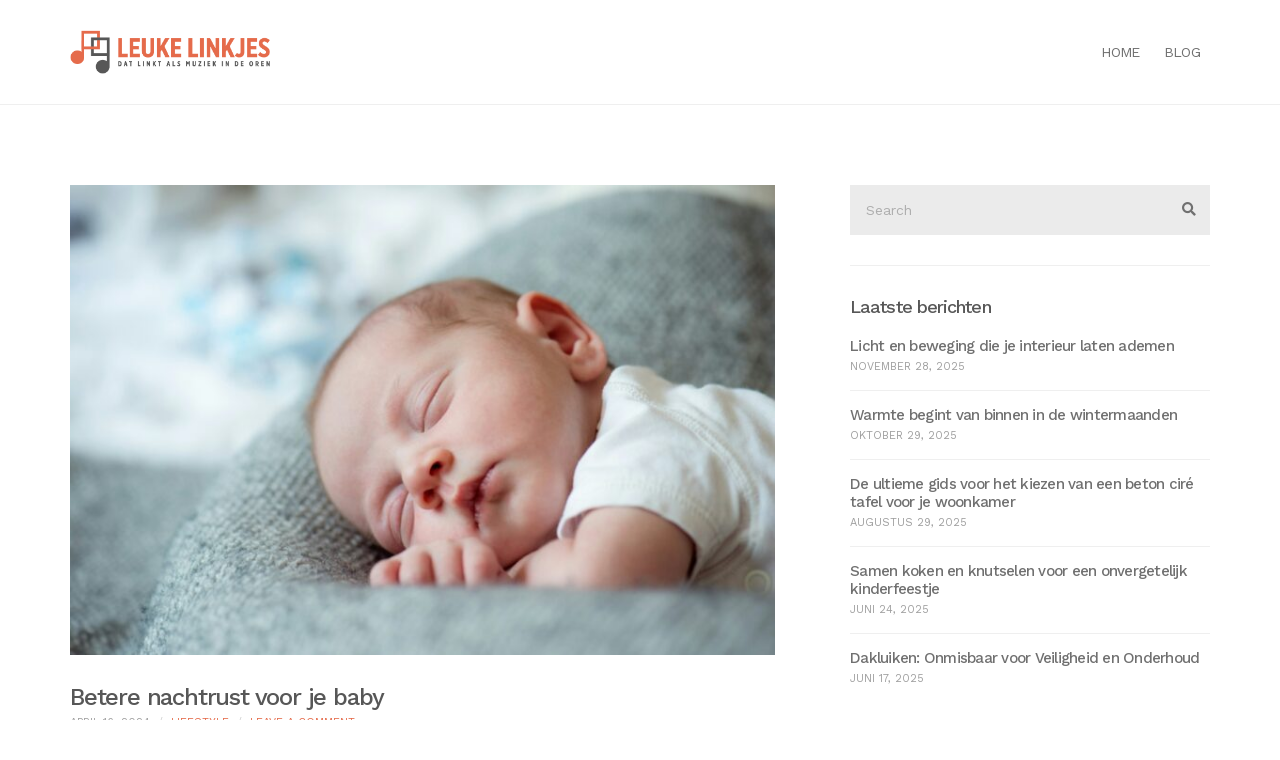

--- FILE ---
content_type: text/html; charset=UTF-8
request_url: https://leukelinkjes.nl/category/lifestyle/
body_size: 7636
content:
<!doctype html>
<html lang="nl-NL">
<head>
	<meta charset="UTF-8">
	<meta name="viewport" content="width=device-width, initial-scale=1">
	<title>Lifestyle &#8211; Leuke Linkjes</title>
<meta name='robots' content='max-image-preview:large' />
<link rel='dns-prefetch' href='//fonts.googleapis.com' />
<link rel="alternate" type="application/rss+xml" title="Leuke Linkjes &raquo; feed" href="https://leukelinkjes.nl/feed/" />
<link rel="alternate" type="application/rss+xml" title="Leuke Linkjes &raquo; reactiesfeed" href="https://leukelinkjes.nl/comments/feed/" />
<link rel="alternate" type="application/rss+xml" title="Leuke Linkjes &raquo; Lifestyle categorie feed" href="https://leukelinkjes.nl/category/lifestyle/feed/" />
<script>
window._wpemojiSettings = {"baseUrl":"https:\/\/s.w.org\/images\/core\/emoji\/14.0.0\/72x72\/","ext":".png","svgUrl":"https:\/\/s.w.org\/images\/core\/emoji\/14.0.0\/svg\/","svgExt":".svg","source":{"concatemoji":"https:\/\/leukelinkjes.nl\/wp-includes\/js\/wp-emoji-release.min.js?ver=6.4.3"}};
/*! This file is auto-generated */
!function(i,n){var o,s,e;function c(e){try{var t={supportTests:e,timestamp:(new Date).valueOf()};sessionStorage.setItem(o,JSON.stringify(t))}catch(e){}}function p(e,t,n){e.clearRect(0,0,e.canvas.width,e.canvas.height),e.fillText(t,0,0);var t=new Uint32Array(e.getImageData(0,0,e.canvas.width,e.canvas.height).data),r=(e.clearRect(0,0,e.canvas.width,e.canvas.height),e.fillText(n,0,0),new Uint32Array(e.getImageData(0,0,e.canvas.width,e.canvas.height).data));return t.every(function(e,t){return e===r[t]})}function u(e,t,n){switch(t){case"flag":return n(e,"\ud83c\udff3\ufe0f\u200d\u26a7\ufe0f","\ud83c\udff3\ufe0f\u200b\u26a7\ufe0f")?!1:!n(e,"\ud83c\uddfa\ud83c\uddf3","\ud83c\uddfa\u200b\ud83c\uddf3")&&!n(e,"\ud83c\udff4\udb40\udc67\udb40\udc62\udb40\udc65\udb40\udc6e\udb40\udc67\udb40\udc7f","\ud83c\udff4\u200b\udb40\udc67\u200b\udb40\udc62\u200b\udb40\udc65\u200b\udb40\udc6e\u200b\udb40\udc67\u200b\udb40\udc7f");case"emoji":return!n(e,"\ud83e\udef1\ud83c\udffb\u200d\ud83e\udef2\ud83c\udfff","\ud83e\udef1\ud83c\udffb\u200b\ud83e\udef2\ud83c\udfff")}return!1}function f(e,t,n){var r="undefined"!=typeof WorkerGlobalScope&&self instanceof WorkerGlobalScope?new OffscreenCanvas(300,150):i.createElement("canvas"),a=r.getContext("2d",{willReadFrequently:!0}),o=(a.textBaseline="top",a.font="600 32px Arial",{});return e.forEach(function(e){o[e]=t(a,e,n)}),o}function t(e){var t=i.createElement("script");t.src=e,t.defer=!0,i.head.appendChild(t)}"undefined"!=typeof Promise&&(o="wpEmojiSettingsSupports",s=["flag","emoji"],n.supports={everything:!0,everythingExceptFlag:!0},e=new Promise(function(e){i.addEventListener("DOMContentLoaded",e,{once:!0})}),new Promise(function(t){var n=function(){try{var e=JSON.parse(sessionStorage.getItem(o));if("object"==typeof e&&"number"==typeof e.timestamp&&(new Date).valueOf()<e.timestamp+604800&&"object"==typeof e.supportTests)return e.supportTests}catch(e){}return null}();if(!n){if("undefined"!=typeof Worker&&"undefined"!=typeof OffscreenCanvas&&"undefined"!=typeof URL&&URL.createObjectURL&&"undefined"!=typeof Blob)try{var e="postMessage("+f.toString()+"("+[JSON.stringify(s),u.toString(),p.toString()].join(",")+"));",r=new Blob([e],{type:"text/javascript"}),a=new Worker(URL.createObjectURL(r),{name:"wpTestEmojiSupports"});return void(a.onmessage=function(e){c(n=e.data),a.terminate(),t(n)})}catch(e){}c(n=f(s,u,p))}t(n)}).then(function(e){for(var t in e)n.supports[t]=e[t],n.supports.everything=n.supports.everything&&n.supports[t],"flag"!==t&&(n.supports.everythingExceptFlag=n.supports.everythingExceptFlag&&n.supports[t]);n.supports.everythingExceptFlag=n.supports.everythingExceptFlag&&!n.supports.flag,n.DOMReady=!1,n.readyCallback=function(){n.DOMReady=!0}}).then(function(){return e}).then(function(){var e;n.supports.everything||(n.readyCallback(),(e=n.source||{}).concatemoji?t(e.concatemoji):e.wpemoji&&e.twemoji&&(t(e.twemoji),t(e.wpemoji)))}))}((window,document),window._wpemojiSettings);
</script>
<link rel='stylesheet' id='colorboxstyle-css' href='https://leukelinkjes.nl/wp-content/plugins/link-library/colorbox/colorbox.css?ver=6.4.3' media='all' />
<style id='wp-emoji-styles-inline-css'>

	img.wp-smiley, img.emoji {
		display: inline !important;
		border: none !important;
		box-shadow: none !important;
		height: 1em !important;
		width: 1em !important;
		margin: 0 0.07em !important;
		vertical-align: -0.1em !important;
		background: none !important;
		padding: 0 !important;
	}
</style>
<link rel='stylesheet' id='wp-block-library-css' href='https://leukelinkjes.nl/wp-includes/css/dist/block-library/style.min.css?ver=6.4.3' media='all' />
<style id='classic-theme-styles-inline-css'>
/*! This file is auto-generated */
.wp-block-button__link{color:#fff;background-color:#32373c;border-radius:9999px;box-shadow:none;text-decoration:none;padding:calc(.667em + 2px) calc(1.333em + 2px);font-size:1.125em}.wp-block-file__button{background:#32373c;color:#fff;text-decoration:none}
</style>
<style id='global-styles-inline-css'>
body{--wp--preset--color--black: #000000;--wp--preset--color--cyan-bluish-gray: #abb8c3;--wp--preset--color--white: #ffffff;--wp--preset--color--pale-pink: #f78da7;--wp--preset--color--vivid-red: #cf2e2e;--wp--preset--color--luminous-vivid-orange: #ff6900;--wp--preset--color--luminous-vivid-amber: #fcb900;--wp--preset--color--light-green-cyan: #7bdcb5;--wp--preset--color--vivid-green-cyan: #00d084;--wp--preset--color--pale-cyan-blue: #8ed1fc;--wp--preset--color--vivid-cyan-blue: #0693e3;--wp--preset--color--vivid-purple: #9b51e0;--wp--preset--color--theme-primary: #e56b4b;--wp--preset--color--theme-darker-gray: #575757;--wp--preset--color--theme-dark-gray: #707070;--wp--preset--color--theme-medium-gray: #9f9f9f;--wp--preset--color--theme-light-gray: #efefef;--wp--preset--color--theme-white: #ffffff;--wp--preset--color--theme-black: #000000;--wp--preset--gradient--vivid-cyan-blue-to-vivid-purple: linear-gradient(135deg,rgba(6,147,227,1) 0%,rgb(155,81,224) 100%);--wp--preset--gradient--light-green-cyan-to-vivid-green-cyan: linear-gradient(135deg,rgb(122,220,180) 0%,rgb(0,208,130) 100%);--wp--preset--gradient--luminous-vivid-amber-to-luminous-vivid-orange: linear-gradient(135deg,rgba(252,185,0,1) 0%,rgba(255,105,0,1) 100%);--wp--preset--gradient--luminous-vivid-orange-to-vivid-red: linear-gradient(135deg,rgba(255,105,0,1) 0%,rgb(207,46,46) 100%);--wp--preset--gradient--very-light-gray-to-cyan-bluish-gray: linear-gradient(135deg,rgb(238,238,238) 0%,rgb(169,184,195) 100%);--wp--preset--gradient--cool-to-warm-spectrum: linear-gradient(135deg,rgb(74,234,220) 0%,rgb(151,120,209) 20%,rgb(207,42,186) 40%,rgb(238,44,130) 60%,rgb(251,105,98) 80%,rgb(254,248,76) 100%);--wp--preset--gradient--blush-light-purple: linear-gradient(135deg,rgb(255,206,236) 0%,rgb(152,150,240) 100%);--wp--preset--gradient--blush-bordeaux: linear-gradient(135deg,rgb(254,205,165) 0%,rgb(254,45,45) 50%,rgb(107,0,62) 100%);--wp--preset--gradient--luminous-dusk: linear-gradient(135deg,rgb(255,203,112) 0%,rgb(199,81,192) 50%,rgb(65,88,208) 100%);--wp--preset--gradient--pale-ocean: linear-gradient(135deg,rgb(255,245,203) 0%,rgb(182,227,212) 50%,rgb(51,167,181) 100%);--wp--preset--gradient--electric-grass: linear-gradient(135deg,rgb(202,248,128) 0%,rgb(113,206,126) 100%);--wp--preset--gradient--midnight: linear-gradient(135deg,rgb(2,3,129) 0%,rgb(40,116,252) 100%);--wp--preset--font-size--small: 13px;--wp--preset--font-size--medium: 20px;--wp--preset--font-size--large: 36px;--wp--preset--font-size--x-large: 42px;--wp--preset--spacing--20: 0.44rem;--wp--preset--spacing--30: 0.67rem;--wp--preset--spacing--40: 1rem;--wp--preset--spacing--50: 1.5rem;--wp--preset--spacing--60: 2.25rem;--wp--preset--spacing--70: 3.38rem;--wp--preset--spacing--80: 5.06rem;--wp--preset--shadow--natural: 6px 6px 9px rgba(0, 0, 0, 0.2);--wp--preset--shadow--deep: 12px 12px 50px rgba(0, 0, 0, 0.4);--wp--preset--shadow--sharp: 6px 6px 0px rgba(0, 0, 0, 0.2);--wp--preset--shadow--outlined: 6px 6px 0px -3px rgba(255, 255, 255, 1), 6px 6px rgba(0, 0, 0, 1);--wp--preset--shadow--crisp: 6px 6px 0px rgba(0, 0, 0, 1);}:where(.is-layout-flex){gap: 0.5em;}:where(.is-layout-grid){gap: 0.5em;}body .is-layout-flow > .alignleft{float: left;margin-inline-start: 0;margin-inline-end: 2em;}body .is-layout-flow > .alignright{float: right;margin-inline-start: 2em;margin-inline-end: 0;}body .is-layout-flow > .aligncenter{margin-left: auto !important;margin-right: auto !important;}body .is-layout-constrained > .alignleft{float: left;margin-inline-start: 0;margin-inline-end: 2em;}body .is-layout-constrained > .alignright{float: right;margin-inline-start: 2em;margin-inline-end: 0;}body .is-layout-constrained > .aligncenter{margin-left: auto !important;margin-right: auto !important;}body .is-layout-constrained > :where(:not(.alignleft):not(.alignright):not(.alignfull)){max-width: var(--wp--style--global--content-size);margin-left: auto !important;margin-right: auto !important;}body .is-layout-constrained > .alignwide{max-width: var(--wp--style--global--wide-size);}body .is-layout-flex{display: flex;}body .is-layout-flex{flex-wrap: wrap;align-items: center;}body .is-layout-flex > *{margin: 0;}body .is-layout-grid{display: grid;}body .is-layout-grid > *{margin: 0;}:where(.wp-block-columns.is-layout-flex){gap: 2em;}:where(.wp-block-columns.is-layout-grid){gap: 2em;}:where(.wp-block-post-template.is-layout-flex){gap: 1.25em;}:where(.wp-block-post-template.is-layout-grid){gap: 1.25em;}.has-black-color{color: var(--wp--preset--color--black) !important;}.has-cyan-bluish-gray-color{color: var(--wp--preset--color--cyan-bluish-gray) !important;}.has-white-color{color: var(--wp--preset--color--white) !important;}.has-pale-pink-color{color: var(--wp--preset--color--pale-pink) !important;}.has-vivid-red-color{color: var(--wp--preset--color--vivid-red) !important;}.has-luminous-vivid-orange-color{color: var(--wp--preset--color--luminous-vivid-orange) !important;}.has-luminous-vivid-amber-color{color: var(--wp--preset--color--luminous-vivid-amber) !important;}.has-light-green-cyan-color{color: var(--wp--preset--color--light-green-cyan) !important;}.has-vivid-green-cyan-color{color: var(--wp--preset--color--vivid-green-cyan) !important;}.has-pale-cyan-blue-color{color: var(--wp--preset--color--pale-cyan-blue) !important;}.has-vivid-cyan-blue-color{color: var(--wp--preset--color--vivid-cyan-blue) !important;}.has-vivid-purple-color{color: var(--wp--preset--color--vivid-purple) !important;}.has-black-background-color{background-color: var(--wp--preset--color--black) !important;}.has-cyan-bluish-gray-background-color{background-color: var(--wp--preset--color--cyan-bluish-gray) !important;}.has-white-background-color{background-color: var(--wp--preset--color--white) !important;}.has-pale-pink-background-color{background-color: var(--wp--preset--color--pale-pink) !important;}.has-vivid-red-background-color{background-color: var(--wp--preset--color--vivid-red) !important;}.has-luminous-vivid-orange-background-color{background-color: var(--wp--preset--color--luminous-vivid-orange) !important;}.has-luminous-vivid-amber-background-color{background-color: var(--wp--preset--color--luminous-vivid-amber) !important;}.has-light-green-cyan-background-color{background-color: var(--wp--preset--color--light-green-cyan) !important;}.has-vivid-green-cyan-background-color{background-color: var(--wp--preset--color--vivid-green-cyan) !important;}.has-pale-cyan-blue-background-color{background-color: var(--wp--preset--color--pale-cyan-blue) !important;}.has-vivid-cyan-blue-background-color{background-color: var(--wp--preset--color--vivid-cyan-blue) !important;}.has-vivid-purple-background-color{background-color: var(--wp--preset--color--vivid-purple) !important;}.has-black-border-color{border-color: var(--wp--preset--color--black) !important;}.has-cyan-bluish-gray-border-color{border-color: var(--wp--preset--color--cyan-bluish-gray) !important;}.has-white-border-color{border-color: var(--wp--preset--color--white) !important;}.has-pale-pink-border-color{border-color: var(--wp--preset--color--pale-pink) !important;}.has-vivid-red-border-color{border-color: var(--wp--preset--color--vivid-red) !important;}.has-luminous-vivid-orange-border-color{border-color: var(--wp--preset--color--luminous-vivid-orange) !important;}.has-luminous-vivid-amber-border-color{border-color: var(--wp--preset--color--luminous-vivid-amber) !important;}.has-light-green-cyan-border-color{border-color: var(--wp--preset--color--light-green-cyan) !important;}.has-vivid-green-cyan-border-color{border-color: var(--wp--preset--color--vivid-green-cyan) !important;}.has-pale-cyan-blue-border-color{border-color: var(--wp--preset--color--pale-cyan-blue) !important;}.has-vivid-cyan-blue-border-color{border-color: var(--wp--preset--color--vivid-cyan-blue) !important;}.has-vivid-purple-border-color{border-color: var(--wp--preset--color--vivid-purple) !important;}.has-vivid-cyan-blue-to-vivid-purple-gradient-background{background: var(--wp--preset--gradient--vivid-cyan-blue-to-vivid-purple) !important;}.has-light-green-cyan-to-vivid-green-cyan-gradient-background{background: var(--wp--preset--gradient--light-green-cyan-to-vivid-green-cyan) !important;}.has-luminous-vivid-amber-to-luminous-vivid-orange-gradient-background{background: var(--wp--preset--gradient--luminous-vivid-amber-to-luminous-vivid-orange) !important;}.has-luminous-vivid-orange-to-vivid-red-gradient-background{background: var(--wp--preset--gradient--luminous-vivid-orange-to-vivid-red) !important;}.has-very-light-gray-to-cyan-bluish-gray-gradient-background{background: var(--wp--preset--gradient--very-light-gray-to-cyan-bluish-gray) !important;}.has-cool-to-warm-spectrum-gradient-background{background: var(--wp--preset--gradient--cool-to-warm-spectrum) !important;}.has-blush-light-purple-gradient-background{background: var(--wp--preset--gradient--blush-light-purple) !important;}.has-blush-bordeaux-gradient-background{background: var(--wp--preset--gradient--blush-bordeaux) !important;}.has-luminous-dusk-gradient-background{background: var(--wp--preset--gradient--luminous-dusk) !important;}.has-pale-ocean-gradient-background{background: var(--wp--preset--gradient--pale-ocean) !important;}.has-electric-grass-gradient-background{background: var(--wp--preset--gradient--electric-grass) !important;}.has-midnight-gradient-background{background: var(--wp--preset--gradient--midnight) !important;}.has-small-font-size{font-size: var(--wp--preset--font-size--small) !important;}.has-medium-font-size{font-size: var(--wp--preset--font-size--medium) !important;}.has-large-font-size{font-size: var(--wp--preset--font-size--large) !important;}.has-x-large-font-size{font-size: var(--wp--preset--font-size--x-large) !important;}
.wp-block-navigation a:where(:not(.wp-element-button)){color: inherit;}
:where(.wp-block-post-template.is-layout-flex){gap: 1.25em;}:where(.wp-block-post-template.is-layout-grid){gap: 1.25em;}
:where(.wp-block-columns.is-layout-flex){gap: 2em;}:where(.wp-block-columns.is-layout-grid){gap: 2em;}
.wp-block-pullquote{font-size: 1.5em;line-height: 1.6;}
</style>
<link rel='stylesheet' id='gutenbee-animations-css' href='https://leukelinkjes.nl/wp-content/plugins/gutenbee/build/gutenbee.animations.css?ver=2.17.2' media='all' />
<link rel='stylesheet' id='ignition-user-google-fonts-css' href='https://fonts.googleapis.com/css?family=Work+Sans%3A400%2C500%2C400i%2C700&#038;ver=3.0.2' media='all' />
<link rel='stylesheet' id='ignition-icons-css' href='https://leukelinkjes.nl/wp-content/plugins/ignition/inc/assets/vendor/ignition-icons/css/ignition-icons.min.css?ver=3.0.2' media='all' />
<link rel='stylesheet' id='ignition-style-css' href='https://leukelinkjes.nl/wp-content/plugins/ignition/inc/assets/css/style.min.css?ver=3.0.2' media='all' />
<link rel='stylesheet' id='thumbs_rating_styles-css' href='https://leukelinkjes.nl/wp-content/plugins/link-library/upvote-downvote/css/style.css?ver=1.0.0' media='all' />
<link rel='stylesheet' id='ignition-hellomouse-style-css' href='https://leukelinkjes.nl/wp-content/themes/ignition-hellomouse/style.min.css?ver=1.1.1' media='all' />
<style id='ignition-hellomouse-generated-styles-inline-css'>
:root { --ignition-body-background-color: #ffffff; --ignition-primary-color: #e56b4b; --ignition-text-color: #707070; --ignition-secondary-text-color: #9f9f9f; --ignition-headings-color: #575757; --ignition-border-color: #efefef; --ignition-forms-background-color: #ebebeb; --ignition-forms-border-color: #ebebeb; --ignition-forms-text-color: #707070; --ignition-buttons-background-color: #e56b4b; --ignition-buttons-text-color: #ffffff; --ignition-buttons-border-color: #e56b4b; --ignition-primary-font-family: Work Sans; --ignition-secondary-font-family: Work Sans; --ignition-top-bar-background-color: #e56b4b; --ignition-top-bar-text-color: #ffffff; --ignition-top-bar-transparent-text-color: #ffffff; --ignition-header-background-color: #ffffff; --ignition-header-text-color: #707070; --ignition-header-border-color: #efefef; --ignition-header-submenu-background-color: #ffffff; --ignition-header-submenu-text-color: #707070; --ignition-header-transparent-text-color: #ffffff; --ignition-header-transparent-submenu-bg-color: rgba(255, 255, 255, 0.9); --ignition-header-transparent-submenu-text-color: #707070; --ignition-header-sticky-background-color: #ffffff; --ignition-header-sticky-text-color: #707070; --ignition-header-sticky-border-color: #efefef; --ignition-header-sticky-submenu-background-color: #ffffff; --ignition-header-sticky-submenu-text-color: #707070; --ignition-mobile-nav-background-color: #ffffff; --ignition-mobile-nav-text-color: #707070; --ignition-mobile-nav-border-color: #efefef; --ignition-hero-background-color: #e56b4b; --ignition-hero-primary-text-color: #ffffff; --ignition-hero-secondary-text-color: #ffffff; --ignition-footer-background-color: #ffffff; --ignition-footer-border-color: #efefef; --ignition-footer-title-color: #575757; --ignition-footer-text-color: #707070; --ignition-footer-credits-background-color: #ffffff; --ignition-footer-credits-text-color: #707070; --ignition-footer-credits-link-color: #e56b4b; --ignition-footer-credits-border-color: #efefef; } @media (min-width: calc(1170px + 60px)) { .container, .theme-grid > .wp-block-gutenbee-container-inner, .alignwide .maxslider-slide-content, .alignfull .maxslider-slide-content { width: 1170px; max-width: 100%; } [class*="-template-fullwidth-narrow"] .alignwide { width: calc(1170px - 30px); } .theme-grid > .wp-block-gutenbee-container-inner { padding-left: 15px; padding-right: 15px; } } html { font-size: 14px; } body { font-family: "Work Sans", sans-serif; font-weight: 400; font-size: 14px; line-height: 1.5714; text-transform: none; letter-spacing: 0em; } h1,h2,h3,h4,h5,h6, label, .label, .site-logo, .mobile-nav-trigger, li.wc-block-grid__product .wc-block-grid__product-title, .product_list_widget li > a, .product_list_widget .widget-product-content-wrap > a, .entry-list-meta-value, .wp-block-latest-posts > li > a, .wp-block-pullquote.is-style-solid-color, .wp-block-quote { font-family: "Work Sans", sans-serif; font-weight: 500; } .navigation-main, .head-mast .head-content-slot-item, .navigation-mobile-wrap { font-family: "Work Sans", sans-serif; font-weight: 400; font-size: 14px; line-height: 1.25; text-transform: uppercase; letter-spacing: -0.05em; } .page-hero-title, .page-title { font-family: "Work Sans", sans-serif; font-weight: 500; } h1,.page-hero-title,.page-title { font-size: 24px; line-height: 1.15; text-transform: none; letter-spacing: -0.05em; } h2, .wc-block-grid__product-title { font-size: 20px; line-height: 1.15; text-transform: none; letter-spacing: -0.05em; } h3 { font-size: 18px; line-height: 1.2; text-transform: none; letter-spacing: -0.05em; } h4 { font-size: 16px; line-height: 1.25; text-transform: none; letter-spacing: -0.05em; } h5 { font-size: 14px; line-height: 1.25; text-transform: none; letter-spacing: -0.05em; } h6 { font-size: 12px; line-height: 1.32; text-transform: none; letter-spacing: -0.05em; } .widget-title { font-size: 18px; line-height: 1.2; text-transform: none; letter-spacing: -0.05em; } .widget { font-size: 14px; line-height: 1.5714; text-transform: none; letter-spacing: 0em; } .btn, .button, .gutenbee-block-button-link, .wp-block-button__link, .comment-reply-link, .maxslider-btn, .added_to_cart, input[type="submit"], input[type="reset"], button[type="submit"] { font-family: "Work Sans", sans-serif; font-weight: 500; font-size: 14px; line-height: 1.4; text-transform: none; letter-spacing: -0.05em; } @media (max-width: 991px) { #mobilemenu { display: block; } .head-content-slot-mobile-nav { display: inline-block; } .nav { display: none; } .header-full-nav-center .site-branding, .site-branding { max-width: 45%; width: auto; text-align: left; } .header-nav-split .site-branding { text-align: left; } .head-slot:first-of-type { display: none; } } @media (min-width: 992px) { .page-hero { height: 180px; } } @media (min-width: 576px) and (max-width: 991px) { .page-hero { height: 180px; } } @media (max-width: 575px) { .page-hero { height: 180px; } } 
</style>
<script src="https://leukelinkjes.nl/wp-includes/js/jquery/jquery.min.js?ver=3.7.1" id="jquery-core-js"></script>
<script src="https://leukelinkjes.nl/wp-includes/js/jquery/jquery-migrate.min.js?ver=3.4.1" id="jquery-migrate-js"></script>
<script src="https://leukelinkjes.nl/wp-content/plugins/link-library/colorbox/jquery.colorbox-min.js?ver=1.3.9" id="colorbox-js"></script>
<script id="thumbs_rating_scripts-js-extra">
var thumbs_rating_ajax = {"ajax_url":"https:\/\/leukelinkjes.nl\/wp-admin\/admin-ajax.php","nonce":"be3915c759"};
</script>
<script src="https://leukelinkjes.nl/wp-content/plugins/link-library/upvote-downvote/js/general.js?ver=4.0.1" id="thumbs_rating_scripts-js"></script>
<link rel="https://api.w.org/" href="https://leukelinkjes.nl/wp-json/" /><link rel="alternate" type="application/json" href="https://leukelinkjes.nl/wp-json/wp/v2/categories/52" /><link rel="EditURI" type="application/rsd+xml" title="RSD" href="https://leukelinkjes.nl/xmlrpc.php?rsd" />
<meta name="generator" content="WordPress 6.4.3" />
<link rel="icon" href="https://leukelinkjes.nl/wp-content/uploads/2023/10/logo-fav.png" sizes="32x32" />
<link rel="icon" href="https://leukelinkjes.nl/wp-content/uploads/2023/10/logo-fav.png" sizes="192x192" />
<link rel="apple-touch-icon" href="https://leukelinkjes.nl/wp-content/uploads/2023/10/logo-fav.png" />
<meta name="msapplication-TileImage" content="https://leukelinkjes.nl/wp-content/uploads/2023/10/logo-fav.png" />
<style id="sccss">.main-navigation, .main-navigation ul ul {
    background-color: #000000;
}

.main-navigation .main-nav ul li[class*="current-menu-"] > a {
    color: #ffffff;
}

h1.has-background, h2.has-background, h3.has-background, h4.has-background, h5.has-background, h6.has-background {
    padding: 0.4em 2.375em;
}

.footer-bar-align-right .copyright-bar {
    order: -20;
    margin-right: auto;
    display: none;
}

.main-navigation .main-nav ul li a, .main-navigation .menu-toggle, .main-navigation .menu-bar-items {
    color: #ffff;
    font-weight: 400;
}</style></head>
<body data-rsssl=1 class="archive category category-lifestyle category-52 wp-embed-responsive ignition-header-type-normal ignition-page-title-bg-off ignition-page-title-normal-off ignition-page-title-subtitle-off ignition-page-breadcrumb-on ignition-site-layout-content_sidebar ignition-top-bar-visible-off ignition-header-menu-layout-full_right ignition-header-fullwidth-off ignition-header-sticky-on ignition-header-sticky-type-permanent ignition-mobile-nav-slide-right-off ignition-page-title-horz-align-left ignition-blog-layout-content_sidebar ignition-blog-posts-layout-1col ignition-footer-visible-on ignition-site-title-off ignition-site-description-off">
<div><a class="skip-link sr-only sr-only-focusable" href="#site-content">Skip to the content</a></div>
	
	<div class="page-wrap">

		
<header class="header header-sticky sticky-permanent header-full header-full-nav-right header-normal">

	
	<div class="head-mast">

		
		<div class="container">
			<div class="row">
				<div class="col-12">
					<div class="head-mast-inner">

						
<div class="site-branding">
	<div class="site-logo"><a href="https://leukelinkjes.nl/" class="custom-logo-link" rel="home" itemprop="url"><img width="675" height="150" src="https://leukelinkjes.nl/wp-content/uploads/2023/10/logo-png.png" class="custom-logo custom-logo-alt" alt="Logo leuke linkjes" itemprop="logo" decoding="async" fetchpriority="high"   /></a></div></div>

						<div class="head-menu-slot">
							<nav class="nav"><ul id="header-menu-1" class="navigation-main ignition-menu-main"><li id="menu-item-248" class="menu-item menu-item-type-post_type menu-item-object-page menu-item-home menu-item-248"><a href="https://leukelinkjes.nl/">Home</a></li>
<li id="menu-item-226" class="menu-item menu-item-type-post_type menu-item-object-page current_page_parent menu-item-226"><a href="https://leukelinkjes.nl/blog/">Blog</a></li>
</ul></nav>						</div>

												<div class="head-content-slot head-content-slot-end">
							
							<div class="head-content-slot-item head-content-slot-mobile-nav">
								<a href="#mobilemenu" class="mobile-nav-trigger">
	<span class="ignition-icons ignition-icons-bars"></span>
	Menu</a>
							</div>
						</div>
					</div>
				</div>
			</div>
		</div>

		
	</div>
</header>

		<div class="site-content-wrap">

<main class="main">

	
	<div class="container">

		
		<div id="site-content" class="row has-sidebar">

			<div id="content-row" class="col-lg-8 col-12">
											<div id="content-col" class="row row-items row-columns-1">

								
									<div class="col-12">
										

<article id="entry-632" class="entry-item post-632 post type-post status-publish format-standard has-post-thumbnail hentry category-lifestyle">
		<figure class="entry-thumb">
		<a href="https://leukelinkjes.nl/betere-nachtrust-voor-je-baby/">
			<img width="750" height="500" src="https://leukelinkjes.nl/wp-content/uploads/2024/04/baby-beter-slapen-hoe-750x500.jpg" class="attachment-post-thumbnail size-post-thumbnail wp-post-image" alt="Beter slapen voor je baby" decoding="async" srcset="https://leukelinkjes.nl/wp-content/uploads/2024/04/baby-beter-slapen-hoe-750x500.jpg 750w, https://leukelinkjes.nl/wp-content/uploads/2024/04/baby-beter-slapen-hoe-300x200.jpg 300w, https://leukelinkjes.nl/wp-content/uploads/2024/04/baby-beter-slapen-hoe-768x511.jpg 768w, https://leukelinkjes.nl/wp-content/uploads/2024/04/baby-beter-slapen-hoe.jpg 1002w" sizes="(max-width: 750px) 100vw, 750px" />		</a>
	</figure>
	
	<div class="entry-item-content-wrap">
		<header class="entry-header"><h2 class="entry-title"><a href="https://leukelinkjes.nl/betere-nachtrust-voor-je-baby/">Betere nachtrust voor je baby</a></h2><div class="entry-meta">		<span class="entry-meta-item entry-date">
			<time datetime="2024-04-16T08:19:34+00:00">april 16, 2024</time>
		</span>
				<span class="entry-meta-item entry-categories">
			<a href="https://leukelinkjes.nl/category/lifestyle/" rel="category tag">Lifestyle</a>		</span>
					<span class="entry-meta-item entry-comments-link">
				<a href="https://leukelinkjes.nl/betere-nachtrust-voor-je-baby/#respond">Leave a Comment<span class="screen-reader-text"> on Betere nachtrust voor je baby</span></a>			</span>
			</div></header>
		<div class="entry-item-excerpt">
			<p>Het belang van slaap voor je baby Een goede nachtrust is cruciaal voor de ontwikkeling van je baby. Tijdens de slaap verwerkt je baby de prikkels van de dag en ontwikkelt het zich zowel fysiek [&hellip;]</p>
		</div>

		<a href="https://leukelinkjes.nl/betere-nachtrust-voor-je-baby/" class="btn entry-more-btn">
			Read More		</a>
	</div>
</article>

									</div>

								
							</div>
										</div>

			<div class="col-lg-4 col-12">
	<div class="sidebar">
		<div id="search-1" class="widget widget_search"><form action="https://leukelinkjes.nl/" method="get" class="searchform" role="search">
	<div>
		<label for="s" class="screen-reader-text">Search for:</label>
		<input type="search" id="s" name="s" value="" placeholder="Search">
		<button class="searchsubmit" type="submit"><span class="ignition-icons ignition-icons-search"></span><span class="screen-reader-text"> Search</span></button>
	</div>
</form>
</div><div id="ignition-latest-post-type-1" class="widget widget_ignition-latest-post-type"><h3 class="widget-title">Laatste berichten</h3><div class="ignition-widget-item">
	<div class="ignition-widget-item-content">
		<h4 class="ignition-widget-item-title">
			<a href="https://leukelinkjes.nl/licht-en-beweging-die-je-interieur-laten-ademen/">
				Licht en beweging die je interieur laten ademen			</a>
		</h4>

		<div class="ignition-widget-item-subtitle">
			<time datetime="2025-11-28T20:27:37+00:00">november 28, 2025</time>
		</div>
	</div>
</div>
<div class="ignition-widget-item">
	<div class="ignition-widget-item-content">
		<h4 class="ignition-widget-item-title">
			<a href="https://leukelinkjes.nl/warmte-begint-van-binnen-in-de-wintermaanden/">
				Warmte begint van binnen in de wintermaanden			</a>
		</h4>

		<div class="ignition-widget-item-subtitle">
			<time datetime="2025-10-29T21:18:12+00:00">oktober 29, 2025</time>
		</div>
	</div>
</div>
<div class="ignition-widget-item">
	<div class="ignition-widget-item-content">
		<h4 class="ignition-widget-item-title">
			<a href="https://leukelinkjes.nl/de-ultieme-gids-voor-het-kiezen-van-een-beton-cire-tafel-voor-je-woonkamer/">
				De ultieme gids voor het kiezen van een beton ciré tafel voor je woonkamer			</a>
		</h4>

		<div class="ignition-widget-item-subtitle">
			<time datetime="2025-08-29T02:38:42+00:00">augustus 29, 2025</time>
		</div>
	</div>
</div>
<div class="ignition-widget-item">
	<div class="ignition-widget-item-content">
		<h4 class="ignition-widget-item-title">
			<a href="https://leukelinkjes.nl/samen-koken-en-knutselen-voor-een-onvergetelijk-kinderfeestje/">
				Samen koken en knutselen voor een onvergetelijk kinderfeestje			</a>
		</h4>

		<div class="ignition-widget-item-subtitle">
			<time datetime="2025-06-24T19:40:00+00:00">juni 24, 2025</time>
		</div>
	</div>
</div>
<div class="ignition-widget-item">
	<div class="ignition-widget-item-content">
		<h4 class="ignition-widget-item-title">
			<a href="https://leukelinkjes.nl/dakluiken-onmisbaar-voor-veiligheid-en-onderhoud/">
				Dakluiken: Onmisbaar voor Veiligheid en Onderhoud			</a>
		</h4>

		<div class="ignition-widget-item-subtitle">
			<time datetime="2025-06-17T09:55:30+00:00">juni 17, 2025</time>
		</div>
	</div>
</div>
</div>	</div>
</div>

		</div>

		
	</div>

	
</main>

	</div> <!-- .site-content-wrap -->

	

	<footer class="footer">

		
		
		
		
<button class="btn-to-top">
	<span class="ignition-icons ignition-icons-arrow-up"></span>
</button>

		
	</footer>


</div> <!-- .page-wrap -->


<div class="navigation-mobile-wrap">
	<a href="#nav-dismiss" class="navigation-mobile-dismiss">
		Close Menu	</a>
	<ul class="navigation-mobile"></ul>
</div>

<script src="https://leukelinkjes.nl/wp-content/plugins/gutenbee/build/gutenbee.animations.js?ver=2.17.2" id="gutenbee-animations-js"></script>
<script src="https://leukelinkjes.nl/wp-content/plugins/ignition/inc/assets/vendor/sticky/jquery.sticky.min.js?ver=3.0.2" id="jquery-sticky-js"></script>
<script src="https://leukelinkjes.nl/wp-content/plugins/ignition/inc/assets/js/sticky-header-init.min.js?ver=3.0.2" id="ignition-sticky-header-init-js"></script>
<script id="ignition-front-scripts-js-extra">
var ignition_front_vars = {"expand_submenu":"Expand submenu"};
</script>
<script src="https://leukelinkjes.nl/wp-content/plugins/ignition/inc/assets/js/scripts.min.js?ver=3.0.2" id="ignition-front-scripts-js"></script>

</body>
</html>


--- FILE ---
content_type: text/css
request_url: https://leukelinkjes.nl/wp-content/themes/ignition-hellomouse/style.min.css?ver=1.1.1
body_size: 3101
content:
/*!
Theme Name: Hellomouse - Ignition
Theme URI: https://www.cssigniter.com/themes/hellomouse/
Author: CSSIgniter
Author URI: https://www.cssigniter.com/
Description: Portfolio Theme for WordPress
Version: 1.1.1
License: GNU General Public License v2 or later
License URI: http://www.gnu.org/licenses/gpl-2.0.html
Text Domain: ignition-hellomouse
RequiresIgnition: 2.7.0
*/:root{--ignition-hellomouse-border-radius-base:0;--ignition-hellomouse-letter-spacing-base:-.05em}.main{padding:80px 0}.entry-content>*{margin-bottom:30px}.entry-content>:last-child{margin-bottom:0}.entry-content h1,.entry-content h2,.entry-content h3,.entry-content h4,.entry-content h5,.entry-content h6{margin-bottom:20px}.entry-content .entry-title{margin-bottom:0}.btn,.button,.gutenbee-block-button-link,.wp-block-button__link,button[type=submit],input[type=reset],input[type=submit]{padding:10px 32px;border-radius:var(--ignition-hellomouse-border-radius-base)}[id*=social].menu a{border-radius:var(--ignition-hellomouse-border-radius-base)}.label,label{letter-spacing:var(--ignition-hellomouse-letter-spacing-base);font-size:14px}input[type=color],input[type=date],input[type=datetime],input[type=email],input[type=number],input[type=password],input[type=search],input[type=tel],input[type=text],input[type=time],input[type=url],select,textarea{font-size:14px;border-radius:var(--ignition-hellomouse-border-radius-base)}.select2-container.select2-container--default .select2-selection--multiple,.select2-container.select2-container--default .select2-selection--single{border-radius:var(--ignition-hellomouse-border-radius-base)}.head-intro{font-size:13px}.head-intro-inner{padding:15px 0}.head-mast{font-size:14px}.site-logo{letter-spacing:var(--ignition-hellomouse-letter-spacing-base);font-size:24px}.page-hero-title{margin:0}.page-hero-subtitle{margin:5px 0 0;line-height:1.45}.page-title-wrap .page-title{font-size:18px}.page-title-wrap .page-subtitle{margin:5px 0 0;line-height:1.45}.page-hero-subtitle,.page-subtitle,.page-title-description{font-size:1rem}.ignition-breadcrumbs{text-transform:uppercase;font-size:11px;letter-spacing:var(--ignition-hellomouse-letter-spacing-base)}.navigation-main ul{padding:10px 0;border-radius:0;min-width:220px;box-shadow:0 0 24px rgba(0,0,0,.08)}.navigation-main ul ul{top:-10px}.navigation-main>li>a{padding:8px 0;margin:0 10px;position:relative;color:currentColor}.navigation-main>li>a::before{content:"";border-bottom:4px solid transparent;transition:border-color .18s ease;display:block;position:absolute;left:0;bottom:0;width:100%}.navigation-main li li a{padding:10px 15px;font-size:1em;text-transform:none}.navigation-main .nav-button>a{border-radius:var(--ignition-hellomouse-border-radius-base);padding-top:9px;padding-bottom:9px}.navigation-main .nav-button>a::before{display:none}.footer-content-slot .nav-button>a,.head-content-slot .nav-button>a{border-radius:var(--ignition-hellomouse-border-radius-base)}.mobile-nav-trigger{border-radius:var(--ignition-hellomouse-border-radius-base);font-size:14px}.entry-header{margin-bottom:20px}.entry-title{font-size:24px}.entry-item-content{text-align:left}.entry-item-excerpt{font-size:1rem}.entry-item-thumb img,.entry-thumb img{border-radius:var(--ignition-hellomouse-border-radius-base)}.entry-meta{font-size:11px;text-transform:uppercase}.comment-notes,.entry-author-desc,.form-allowed-tags{font-size:inherit}.entry-item-thumb{margin-bottom:20px}.entry-item-title{font-size:18px;margin-bottom:20px}.entry-item-title+.entry-item-excerpt{margin-top:-15px;margin-bottom:20px}.entry-item-title+.entry-meta{margin:-15px 0 20px}.ci-item-filters{margin-bottom:30px}.ci-item-filter{padding:0;margin:0;background:0 0;border:0;text-transform:uppercase;font-size:12px;line-height:normal;margin-right:10px}.is-style-ignition-hellomouse-item-overlay .entry-item:not(.entry-item-media){margin-bottom:30px;position:relative;text-align:center}.is-style-ignition-hellomouse-item-overlay .entry-item:not(.entry-item-media)::before{content:"";position:absolute;top:0;left:0;width:100%;height:100%;pointer-events:none;border-radius:var(--ignition-hellomouse-border-radius-base);z-index:2;opacity:0;transition:opacity .18s ease}.is-style-ignition-hellomouse-item-overlay .entry-item:not(.entry-item-media) .entry-item-excerpt,.is-style-ignition-hellomouse-item-overlay .entry-item:not(.entry-item-media) .entry-item-title,.is-style-ignition-hellomouse-item-overlay .entry-item:not(.entry-item-media) .entry-meta,.is-style-ignition-hellomouse-item-overlay .entry-item:not(.entry-item-media) .price,.is-style-ignition-hellomouse-item-overlay .entry-item:not(.entry-item-media) .woocommerce-loop-product__link,.is-style-ignition-hellomouse-item-overlay .entry-item:not(.entry-item-media) .woocommerce-loop-product__title{color:var(--ignition-colors-white)}.is-style-ignition-hellomouse-item-overlay .entry-item:not(.entry-item-media) .entry-item-content{position:absolute;left:0;bottom:0;width:100%;padding:20px;color:var(--ignition-colors-white);z-index:3;text-align:center}.is-style-ignition-hellomouse-item-overlay .entry-item:not(.entry-item-media) .entry-item-content::before{content:"";position:absolute;top:0;left:0;width:100%;height:100%;pointer-events:none;opacity:.8;z-index:-1}.is-style-ignition-hellomouse-item-overlay .entry-item:not(.entry-item-media) .entry-item-content a{color:currentColor}.is-style-ignition-hellomouse-item-overlay .entry-item:not(.entry-item-media) .entry-item-title{margin-bottom:0;font-size:16px}.is-style-ignition-hellomouse-item-overlay .entry-item:not(.entry-item-media) .entry-item-excerpt,.is-style-ignition-hellomouse-item-overlay .entry-item:not(.entry-item-media) .entry-meta{font-size:12px;margin:0}.is-style-ignition-hellomouse-item-overlay .entry-item:not(.entry-item-media) .entry-item-excerpt,.is-style-ignition-hellomouse-item-overlay .entry-item:not(.entry-item-media) .entry-item-thumb,.is-style-ignition-hellomouse-item-overlay .entry-item:not(.entry-item-media) .entry-meta,.is-style-ignition-hellomouse-item-overlay .entry-item:not(.entry-item-media) .entry-thumb,.is-style-ignition-hellomouse-item-overlay .entry-item:not(.entry-item-media) .price,.is-style-ignition-hellomouse-item-overlay .entry-item:not(.entry-item-media) img{margin-bottom:0}.is-style-ignition-hellomouse-item-overlay .entry-item:not(.entry-item-media) .entry-item-thumb,.is-style-ignition-hellomouse-item-overlay .entry-item:not(.entry-item-media) .entry-thumb{line-height:0}.is-style-ignition-hellomouse-item-overlay .entry-item:not(.entry-item-media) .btn-entry-more,.is-style-ignition-hellomouse-item-overlay .entry-item:not(.entry-item-media) .button{display:none}.entry-list-meta{display:flex;justify-content:space-between;margin:0 0 30px;padding:20px;list-style:none;border-radius:var(--ignition-hellomouse-border-radius-base);color:var(--ignition-colors-white)}.entry-list-meta-item{padding:10px;width:33.3333%}.entry-list-meta-label{display:block;font-size:10px;font-weight:var(--ignition-font-weight-bold);text-transform:uppercase;letter-spacing:2.9px}.entry-list-meta-value{display:block;font-size:16px;line-height:1.4em}.navigation .page-numbers,.navigation a,.woocommerce-pagination .page-numbers,.woocommerce-pagination a{padding:8px 18px;font-size:14px!important;border-radius:var(--ignition-hellomouse-border-radius-base)}.page-links .page-number{padding:8px 18px;font-size:14px!important;border-radius:var(--ignition-hellomouse-border-radius-base)}.widget-title{margin-bottom:20px}.tag-cloud-link{border-radius:var(--ignition-hellomouse-border-radius-base)}.sidebar .widget_nav_menu .menu:not([id*=social]) li>a{background-color:var(--ignition-colors-grey);border-left:3px solid;padding:18px;margin-bottom:1px;border-bottom:none;border-radius:0;font-weight:700;transition:all .2s ease;display:block}.sidebar .widget_nav_menu .menu:not([id*=social]) li>a:hover{text-decoration:none}.sidebar .widget_nav_menu .menu:not([id*=social]) .current-menu-item>a,.sidebar .widget_nav_menu .menu:not([id*=social]) .current_page_item>a{border:0;position:relative;color:var(--ignition-colors-white)}.ignition-item-btn-title{font-size:15px}.ignition-item-btn-subtitle{font-size:12px;text-transform:uppercase}.ignition-widget-item-title{font-size:15px}.ignition-widget-item-subtitle{text-transform:uppercase;font-size:11px}.wp-block-latest-posts .wp-block-latest-posts__featured-image img{border-radius:var(--ignition-hellomouse-border-radius-base)}.wp-block-latest-posts .wp-block-latest-posts__post-author,.wp-block-latest-posts .wp-block-latest-posts__post-date{font-size:15px}.wp-block-image img{border-radius:var(--ignition-hellomouse-border-radius-base)}[class*=wp-image]{border-radius:var(--ignition-hellomouse-border-radius-base)}.wp-block-gallery img{border-radius:var(--ignition-hellomouse-border-radius-base)}.wp-block-media-text .wp-block-media-text__media{border-radius:var(--ignition-hellomouse-border-radius-base);overflow:hidden}.wp-block-cover{border-radius:var(--ignition-hellomouse-border-radius-base)}.wp-block-video video{border-radius:var(--ignition-hellomouse-border-radius-base)}.wp-block-embed iframe{border-radius:var(--ignition-hellomouse-border-radius-base)}.wp-block-pullquote.is-style-solid-color{font-size:1rem;line-height:1.33;position:relative;padding:30px 30px 30px 80px;border:0}.wp-block-pullquote.is-style-solid-color::before{content:"\00201C";font-style:normal;font-size:4rem;line-height:0;position:absolute;left:30px;top:57px}.wp-block-pullquote.is-style-solid-color blockquote{margin:0;max-width:100%}.wp-block-pullquote.is-style-solid-color blockquote p{font-size:1rem;line-height:1.56;font-weight:var(--ignition-font-weight-normal)}.wp-block-pullquote.is-style-solid-color blockquote cite{font-size:.875rem;font-weight:var(--ignition-font-weight-normal)}.wp-block-quote{font-size:1rem;line-height:inherit;position:relative;padding:30px 30px 30px 80px;border:0;background-color:var(--ignition-colors-grey)}.wp-block-quote::before{content:"\00201C";font-style:normal;font-size:4rem;line-height:0;position:absolute;left:30px;top:57px}.wp-block-quote p{font-size:1rem;line-height:1.56;font-weight:var(--ignition-font-weight-normal)}.wp-block-quote p:last-child{margin-bottom:0}.wp-block-quote cite{font-size:.875rem;font-weight:var(--ignition-font-weight-normal)}.wp-block-quote.is-style-large{padding:30px 30px 30px 80px;line-height:normal}.wp-block-quote.is-style-large p{font-size:20px;line-height:normal}.wp-block-quote.has-text-align-center{padding:30px}.wp-block-quote.has-text-align-center::before{display:block;position:static;margin-top:30px;margin-bottom:15px}.wp-block-quote.has-text-align-right{padding:30px 80px 30px 30px}.wp-block-quote.has-text-align-right::before{left:auto;right:30px;top:30px;transform:rotate(180deg)}.wp-block-table.is-style-ignition-hellomouse-table{border:0}.wp-block-table.is-style-ignition-hellomouse-table thead{color:var(--ignition-colors-white)}.wp-block-table.is-style-ignition-hellomouse-table thead th:first-child{border-top-left-radius:var(--ignition-hellomouse-border-radius-base)}.wp-block-table.is-style-ignition-hellomouse-table thead th:last-child{border-top-right-radius:var(--ignition-hellomouse-border-radius-base)}.wp-block-table.is-style-ignition-hellomouse-table tbody tr:nth-child(odd){background:0 0}.wp-block-table.is-style-ignition-hellomouse-table tbody tr:nth-child(even){background-color:#f7f7f7}.wp-block-table.is-style-ignition-hellomouse-table .has-background thead{background:rgba(0,0,0,.05)}.wp-block-table.is-style-ignition-hellomouse-table .has-background tfoot{background:0 0}.wp-block-table.is-style-ignition-hellomouse-table .has-background tbody tr:nth-child(even){background-color:rgba(0,0,0,.03)}.has-drop-cap:not(:focus)::first-letter{padding:0 .55rem 0 0;font-size:3.4rem;line-height:.9}.wp-block-gutenbee-image img{border-radius:var(--ignition-hellomouse-border-radius-base)}.wp-block-gutenbee-imagebox img{border-radius:var(--ignition-hellomouse-border-radius-base)}.wp-block-gutenbee-justified-gallery img{border-radius:var(--ignition-hellomouse-border-radius-base)}.wp-block-gutenbee-video video{border-radius:var(--ignition-hellomouse-border-radius-base)}.wp-block-gutenbee-slideshow{border-radius:var(--ignition-hellomouse-border-radius-base)}.footer-widgets{border-top:1px solid}.footer-info{border-top:1px solid;font-size:11px;text-transform:uppercase}:root .has-theme-primary-color{color:#e56b4b}:root .has-theme-primary-background-color{background-color:#e56b4b}:root .has-theme-darker-gray-color{color:#575757}:root .has-theme-darker-gray-background-color{background-color:#575757}:root .has-theme-dark-gray-color{color:#707070}:root .has-theme-dark-gray-background-color{background-color:#707070}:root .has-theme-medium-gray-color{color:#9f9f9f}:root .has-theme-medium-gray-background-color{background-color:#9f9f9f}:root .has-theme-light-gray-color{color:#efefef}:root .has-theme-light-gray-background-color{background-color:#efefef}:root .has-theme-white-color{color:#fff}:root .has-theme-white-background-color{background-color:#fff}:root .has-theme-black-color{color:#000}:root .has-theme-black-background-color{background-color:#000}.navigation-main>.current-menu-ancestor>a,.navigation-main>.current-menu-item>a,.navigation-main>.current-menu-parent>a,.navigation-main>.current_page_ancestor>a,.navigation-main>.current_page_item>a,.navigation-main>li:hover>a,.navigation-main>li>a:focus{color:currentColor}.navigation-main>.current-menu-ancestor>a::before,.navigation-main>.current-menu-item>a::before,.navigation-main>.current-menu-parent>a::before,.navigation-main>.current_page_ancestor>a::before,.navigation-main>.current_page_item>a::before,.navigation-main>li:hover>a::before,.navigation-main>li>a:focus::before{border-bottom-color:var(--ignition-primary-color)}.is-style-ignition-hellomouse-item-overlay .entry-item:not(.entry-item-media) .entry-item-content::before,.is-style-ignition-hellomouse-item-overlay .entry-item:not(.entry-item-media)::before{background-color:var(--ignition-primary-color)}.ci-item-filter:hover,.entry-meta a,.ignition-widget-item-title a:hover,.widget_ignition-page-children-menu .menu li .current_page_item>a,.widget_nav_menu .menu:not([id*=social]) li .current-menu-item>a,.wp-block-post-template a:hover,.wp-block-post-title>a:hover,.wp-block-quote::before{color:var(--ignition-primary-color)}.widget_ignition-page-children-menu .menu li .current_page_item>a,.widget_nav_menu .menu:not([id*=social]) li .current-menu-item>a{border-color:var(--ignition-primary-color)}.ci-item-filter,.ignition-widget-item-title a{color:var(--ignition-text-color)}.comment-metadata,.comment-notes,.contact-form label>span,.entry-item-excerpt,.entry-item-product .price,.entry-meta,.form-allowed-tags,.ignition-widget-item-subtitle,.widget .post-date,.widget .rss-date,.wp-block-gutenbee-image figcaption,.wp-block-image figcaption,.wp-block-latest-comments .wp-block-latest-comments__comment-date,.wp-block-latest-posts .wp-block-latest-posts__post-author,.wp-block-latest-posts .wp-block-latest-posts__post-date,.wp-block-quote cite,[class^=wp-block]>figcaption,blockquote cite,li.product .price,li.wc-block-grid__product .wc-block-grid__product-price{color:var(--ignition-secondary-text-color)}.is-style-ignition-hellomouse-item-boxed .entry-item:not(.entry-item-media) .entry-item-content{border-color:var(--ignition-border-color)}.header-normal .head-intro{border-bottom:1px solid var(--ignition-top-bar-border-color)}.header-normal .head-intro-inner::after{border-bottom:0}.footer .ignition-widget-item-title a{color:var(--ignition-footer-color)}.footer-widgets{border-color:var(--ignition-footer-border-color)}@media (min-width:992px){.is-style-ignition-hellomouse-item-overlay .entry-item:not(.entry-item-media):hover::before{opacity:.8}.is-style-ignition-hellomouse-item-overlay .entry-item:not(.entry-item-media):hover .entry-item-content{opacity:1}.is-style-ignition-hellomouse-item-overlay .entry-item:not(.entry-item-media):hover .entry-item-excerpt,.is-style-ignition-hellomouse-item-overlay .entry-item:not(.entry-item-media):hover .entry-item-title,.is-style-ignition-hellomouse-item-overlay .entry-item:not(.entry-item-media):hover .entry-meta{top:0;opacity:1;transform:scale(1)}.is-style-ignition-hellomouse-item-overlay .entry-item:not(.entry-item-media) .entry-item-content{top:50%;bottom:auto;transform:translateY(-50%);opacity:0;pointer-events:none;transition:opacity .4s ease;background:0 0}.is-style-ignition-hellomouse-item-overlay .entry-item:not(.entry-item-media) .entry-item-content::before{opacity:0}.is-style-ignition-hellomouse-item-overlay .entry-item:not(.entry-item-media) .entry-item-title{transform:scale(1.15);position:relative;top:-15px;opacity:0;transition:opacity .38s ease,top .38s ease,transform .38s ease}.is-style-ignition-hellomouse-item-overlay .entry-item:not(.entry-item-media) .entry-item-excerpt,.is-style-ignition-hellomouse-item-overlay .entry-item:not(.entry-item-media) .entry-meta{position:relative;top:15px;opacity:0;transform:scale(1.15);transition:opacity .38s ease,top .38s ease,transform .38s ease}}@media (min-width:1230px){.page-hero-content,.page-title-content{width:50%}}@media (max-width:991px){.main{padding:60px 0}.ci-item-filter{flex:none}}@media (max-width:767px){.entry-list-meta{flex-wrap:wrap;padding:10px}.entry-list-meta-item{width:100%}.wp-block-table thead{display:none}.wp-block-table tbody tr{padding:10px 15px;display:block;margin-top:-1px}.wp-block-table tbody td{display:block;padding:0;font-size:15px}.wp-block-table tbody td:first-child{font-size:16px;font-weight:var(--ignition-font-weight-bold);padding:0 0 5px}.wp-block-table tbody .td-label{display:inline-block;margin-right:3px;font-weight:var(--ignition-font-weight-bold);opacity:.8}}@media (max-width:575px){.page-hero-content{text-align:center}.page-hero-content .woocommerce-breadcrumb{justify-content:center}}